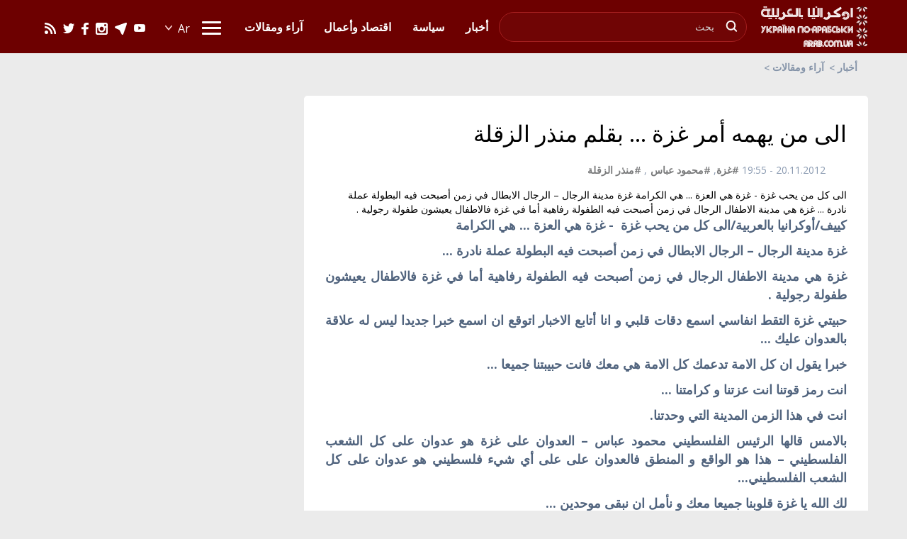

--- FILE ---
content_type: text/html; charset=utf-8
request_url: https://arab.com.ua/ara/news/ala-mn-ihmh-amr-ghza-bqlm-mnthr-alzqla-1688190079.html
body_size: 51789
content:
<!DOCTYPE html>
<html lang="ar" dir="rtl">
<head>
    <meta http-equiv="Content-Type" content="text/html; charset=utf-8" />
    <meta charset="utf-8">
    <meta http-equiv="X-UA-Compatible" content="IE=edge" />
    <meta name="viewport" content="width=device-width, initial-scale=1.0">
    <title>الى كل من يحب غزة  - غزة هي العزة ... هي الكرامة
غزة مدينة الرجال – الرجال الابطال في زمن أصبحت فيه البطولة عملة نادرة ...
غزة هي مدينة الاطفال الرجال في زمن أصبحت فيه الطفولة رفاهية أما في غزة فالاطفال يعيشون طفولة رجولية . | أوكرانيا بالعربية</title>    <meta name="keywords" content=", , " />
<meta name="news_keywords" content=", , " />
<meta property="og:url" content="https://arab.com.ua/ara/news/ala-mn-ihmh-amr-ghza-bqlm-mnthr-alzqla-1688190079.html" />
<meta property="og:type" content="article" />
<meta property="og:title" content="الى من يهمه أمر غزة ... بقلم منذر الزقلة" />
<meta property="og:image" content="https://arab.com.ua/static/images/logo4.png" />
<meta property="og:site_name" content="أوكرانيا بالعربية" />
<meta property="og:locale" content="ar" />
<meta property="twitter:card" content="summary" />
<meta property="twitter:site" content="أوكرانيا بالعربية" />
<meta property="twitter:title" content="الى من يهمه أمر غزة ... بقلم منذر الزقلة" />
<meta property="twitter:creator" content="أوكرانيا بالعربية" />
<meta property="twitter:image:src" content="https://arab.com.ua/static/images/logo4.png" />
<meta property="twitter:domain" content="https://arab.com.ua/ara/news/ala-mn-ihmh-amr-ghza-bqlm-mnthr-alzqla-1688190079.html" />    <meta name="robots" content="all" />
    <meta name="publisher" content="Украина по арабски //arab.com.ua" />
    <meta name="revisit-after" content="1 days" />
    <meta name="Author" content="arab.com.ua" />
    <!-- css -->
    <link rel="stylesheet" href="/static/css/normalize.css">
    <link rel="stylesheet" href="/static/css/bootstrap.min.css">
    <link rel="stylesheet" href="/static/css/owl.carousel.css">
    <link rel="stylesheet" href="/static/css/style-ara.css?v=6">
</head>
<body>

<!-- Google tag (gtag.js) -->
<script async src="https://www.googletagmanager.com/gtag/js?id=G-ZKXDQQYLMY"></script>
<script>
  window.dataLayer = window.dataLayer || [];
  function gtag(){dataLayer.push(arguments);}
  gtag('js', new Date());

  gtag('config', 'G-ZKXDQQYLMY');
</script>
<div id="fb-root"></div>
<script async defer crossorigin="anonymous" src="https://connect.facebook.net/ru_RU/sdk.js#xfbml=1&version=v3.3"></script>
<script type="text/javascript">
   document.body.oncopy = function(){alert ('جميع الحقوق محفوظة لدى وكالة "أوكرانيا بالعربية"، للحصول على نسخ من النصوص يرجى التواصل معنا: info@arab.com.ua. mob, viber, WhatsApp, telegram: +380963350606'); return false;} 
</script>
<!-- header -->
<div class="header-wrapper">
  <div class="container">
    <div class="row">
      <div class="header">
        <div class="logo"><a href="/ara"><img src="/static/images/logo5.png" alt=""></a></div>
        <div class="header-inner">
          <div id="buter">
           <span></span>
           <span></span>
           <span></span>
           <span></span>
          </div>
           <div class="mobile-container">
             <div class="mobile-container-inner">
               <!-- search -->
               <div class="search">
                 <form action="https://arab.com.ua/ara/search" method="get">
                   <input type="text" name="search_text" placeholder="بحث">
                   <button><img src="/static/images/search.jpg" alt="знайти"></button>
                 </form>
               </div>
               <!-- end search -->
               
               <nav class="submenu">
                 <ul class="menu-mobile-show">
                                      <li><a href="https://arab.com.ua/ara/ar-politics_ar"><span>سياسة</span></a></li>
                   <li><a href="https://arab.com.ua/ara/ar-economics_of_Ukraine_ar"><span>اقتصاد وأعمال</span></a></li>
                    <li><a href="https://arab.com.ua/ara/ar-articles_ar"><span>آراء ومقالات</span></a></li>
                                    </ul>
                 <ul>
                                       <li><a href="https://arab.com.ua/ara/ar-ukrainian_newspapers_ar"><span>صحف أوكرانية</span></a></li>
                    <li><a href="https://arab.com.ua/ara/ar-arabic_newspapers_ar"><span>صحف عربية</span></a></li>
                    <li><a href="https://arab.com.ua/ara/ar-world_newspapers_ar"><span>صحف عالمية</span></a></li>
                    <li><a href="https://arab.com.ua/ara/ar-diplomacy_ar"><span>دبلوماسية</span></a></li>
                    <li><a href="https://arab.com.ua/ara/ar-entertainment_ar"><span>منوعات</span></a></li>
                    <li><a href="https://arab.com.ua/ara/ar-interviews_ar"><span>لقاءات وشخصيات</span></a></li>
                    <li><a href="https://arab.com.ua/ara/ar-islam_in_ukraine_ar"><span>الإسلام في أوكرانيا</span></a></li>
                    <li><a href="https://arab.com.ua/ara/ar-sport_ar"><span>رياضة</span></a></li>
                    <li><a href="https://arab.com.ua/ara/ar-diaspora_ar"><span>جاليات</span></a></li>
                    <li><a href="https://arab.com.ua/ara/ar-video_ar"><span>فيديو</span></a></li>
                    
                    <li><a href="https://arab.com.ua/ara/ar-neighbors_of_Ukraine_ar"><span>أوكرانيا الجوار</span></a></li>
                    <li><a href="https://arab.com.ua/ara/ar-ukraine_in_history_on_this_day"><span>أوكرانيا في مثل هذا اليوم</span></a></li>
                    <li><a href="https://arab.com.ua/ara/ar-advertising_ar"><span>إعلانات و خدمات</span></a></li>
                    <li><a href="https://arab.com.ua/ara/ar-condolences_ar"><span>تعازي و أتراح</span></a></li>
                    <li><a href="https://arab.com.ua/ara/ar-congratulations_ar"><span>تهاني و أفراح</span></a></li>
                    <li><a href="https://arab.com.ua/ara/ar-palestyna_v_ukraine_ar"><span>صوت فلسطين في أوكرانيا</span></a></li>
                    <li><a href="https://arab.com.ua/ara/ar-news_of_the_world_ar"><span>يحدث في العالم</span></a></li>
                                    </ul>
               </nav>
               <nav class="menu">
                 <ul class="menu-mobile-hide">
                                      <li><a href="https://arab.com.ua/ara/news"><span>أخبار</span></a></li>
                   <li><a href="https://arab.com.ua/ara/ar-politics_ar"><span>سياسة</span></a></li>
                   <li><a href="https://arab.com.ua/ara/ar-economics_of_Ukraine_ar"><span>اقتصاد وأعمال</span></a></li>
                   <li><a href="https://arab.com.ua/ara/ar-articles_ar"><span>آراء ومقالات</span></a></li>
                                    </ul>
               </nav>
           </div>
          </div>
          <div class="header-social">
            <a href="https://youtube.com/c/ukrinarabic" target="_blank"><img src="/static/images/youtube-icon3.png" alt=""></a>
            <a href="https://telegram.me/ukrinarabic/" target="_blank"><img src="/static/images/telegram-icon2.png" alt=""></a>
            <a href="https://www.instagram.com/ukrinarabic/" target="_blank"><img src="/static/images/instagram-icon.png" alt=""></a>
            <a href="https://www.facebook.com/ukrinarabic/" target="_blank"><img src="/static/images/facebook-icon.png" alt=""></a>
            <a href="https://twitter.com/ukrinarabic/" target="_blank"><img src="/static/images/twitter-icon.png" alt=""></a>
            <a href="/static/rss/all.ara.rss.xml" target="_blank"><img src="/static/images/rss-icon.png" alt=""></a>
          </div>
          <!-- language -->
          <div class="lang">
            <div class="lang-chooser">
               <label for="lang"><input type="submit" class="lang-input" id="lang" value="Ar" readonly></label>
               <ul class="lang-list" id="lang-list" style="display: none;">
                  <li><a href="/eng">En</a></li>
                  <li><a href="/rus">Ru</a></li>
                  <li><a href="/ara">Ar</a></li>
                  <li><a href="/ukr">Ua</a></li>
               </ul>
             </div>
          </div>
          <!--end language -->
        </div>
      </div>
    </div>
  </div>
</div>
<!--end header -->

<!-- BREADCRUMBS -->
<div class="container">
  <div class="row">
    <div class="breadcrumbs">
      <a href="https://arab.com.ua/ara">أخبار</a>
      <a href="https://arab.com.ua/ara/ar-articles_ar">آراء ومقالات</a>
    </div>
  </div>
</div>

<!-- hotest news -->
<!-- div class="container">
  <div class="row">
    <div class="hotest-wrapper hotest-page">
      <span class="category-label">Hotest</span>
      <a href="#">In Syria will be set a ceasefire at midnight on Thursday</a>
    </div>
  </div>
</div -->

<div class="rek-long">
  <div class="rek-inner">
    <!-- Revive Adserver Метка JavaScript - Generated with Revive Adserver v5.0.5 -->
<script type='text/javascript'><!--//<![CDATA[
   var m3_u = (location.protocol=='https:'?'https://ox.arab.com.ua/www/delivery/ajs.php':'https://ox.arab.com.ua/www/delivery/ajs.php');
   var m3_r = Math.floor(Math.random()*99999999999);
   if (!document.MAX_used) document.MAX_used = ',';
   document.write ("<scr"+"ipt type='text/javascript' src='"+m3_u);
   document.write ("?zoneid=8");
   document.write ('&amp;cb=' + m3_r);
   if (document.MAX_used != ',') document.write ("&amp;exclude=" + document.MAX_used);
   document.write (document.charset ? '&amp;charset='+document.charset : (document.characterSet ? '&amp;charset='+document.characterSet : ''));
   document.write ("&amp;loc=" + escape(window.location));
   if (document.referrer) document.write ("&amp;referer=" + escape(document.referrer));
   if (document.context) document.write ("&context=" + escape(document.context));
   if (document.mmm_fo) document.write ("&amp;mmm_fo=1");
   document.write ("'><\/scr"+"ipt>");
//]]>--></script><noscript><a href='https://ox.arab.com.ua/www/delivery/ck.php?n=a99eebe5&amp;cb=INSERT_RANDOM_NUMBER_HERE' target='_blank'><img src='https://ox.arab.com.ua/www/delivery/avw.php?zoneid=8&amp;cb=INSERT_RANDOM_NUMBER_HERE&amp;n=a99eebe5' border='0' alt='' /></a></noscript>
  </div>
</div>

<!-- all news blocks -->
<div class="simple-news-outer">
  <div class="container">
    <div class="row">
      <div class="simple-news-wrapper">
        <div class="simple-news-left">
          <script type="application/ld+json">
{
    "@context": "http://schema.org",
    "@type": "NewsArticle",
    "mainEntityOfPage": {
        "@type": "WebPage",
        "@id": "https://arab.com.ua/ara/news/ala-mn-ihmh-amr-ghza-bqlm-mnthr-alzqla-1688190079.html"
    },
    "headline": "الى من يهمه أمر غزة ... بقلم منذر الزقلة",
        "datePublished": "2012-11-20 19:55:00",
    "publisher": {
        "@type": "Organization",
        "name": "أوكرانيا بالعربية",
        "logo": {
            "@type": "ImageObject",
            "url": "https://arab.com.ua/static/images/logo2.png",
            "width": 151,
            "height": 60
        }
    },
    "description": "الى كل من يحب غزة  - غزة هي العزة ... هي الكرامة
غزة مدينة الرجال – الرجال الابطال في زمن أصبحت فيه البطولة عملة نادرة ...
غزة هي مدينة الاطفال الرجال في زمن أصبحت فيه الطفولة رفاهية أما في غزة فالاطفال يعيشون طفولة رجولية .",
    "articleBody": "كييف/أوكرانيا بالعربية/الى كل من يحب غزة&amp;nbsp; - غزة هي العزة ... هي الكرامة
غزة مدينة الرجال – الرجال الابطال في زمن أصبحت فيه البطولة عملة نادرة ...
غزة هي مدينة الاطفال الرجال في زمن أصبحت فيه الطفولة رفاهية أما في غزة فالاطفال يعيشون طفولة رجولية .
حبيتي غزة التقط انفاسي اسمع دقات قلبي و انا أتابع الاخبار اتوقع ان اسمع خبرا جديدا ليس له علاقة بالعدوان عليك ...
خبرا يقول ان كل الامة تدعمك كل الامة هي معك فانت حبيبتنا جميعا ...
انت رمز قوتنا انت عزتنا و كرامتنا ...
انت في هذا الزمن المدينة التي وحدتنا.
بالامس قالها الرئيس الفلسطيني محمود عباس – العدوان على غزة هو عدوان على كل الشعب الفلسطيني – هذا هو الواقع و المنطق فالعدوان على على أي شيء فلسطيني هو عدوان على كل الشعب الفلسطيني...
لك الله يا غزة قلوبنا جميعا معك و نأمل ان نبقى موحدين ... 
موحدين بسببك و ليس في حالة العدوان فقط ...
صمودك فخار لنا و رجالك أبطالنا و نسائك خنساواتنا و دائي عندك من الدرر النفيسة كما كان محمد الدرة ...
نرفع رؤوسنا ... &amp;nbsp;
عالية بأن غزة من فلسطين

المصدر : أوكرانيا بالعربية
﻿ترحب &quot;أوكرانيا بالعربية&quot; بالنقاش الحيوي والنقد البناء، وكي لا نضطر في موقع أوكرانيا بالعربية إلى مراجعة التعليقات قبل نشرها. ننصحك بمراجعة&amp;nbsp;إرشادات الاستخدام&amp;nbsp;للتعرف عليها جيداً. وللعلم فان جميع مشاركاتك يمكن استخدامها، مع اسمك وصورتك، استنادا إلى&amp;nbsp;سياسة الخصوصية&amp;nbsp;بما يتوافق مع&amp;nbsp;شروط استخدام الموقع.الآراء الواردة أدناه لا تعبر عن رأي أوكرانيا بالعربية، بل تعبر عن وجهات نظر أصحابها فقط."
}
</script>

          <div class="simple-news-left-inner main-content">
            <h1 class="single-title">الى من يهمه أمر غزة ... بقلم منذر الزقلة</h1>
                        <div class="rek-long">
  <div class="rek-inner">
<!-- Revive Adserver Метка JavaScript - Generated with Revive Adserver v5.2.0 -->
<script type='text/javascript'><!--//<![CDATA[
   var m3_u = (location.protocol=='https:'?'https://ox.arab.com.ua/www/delivery/ajs.php':'http://ox.arab.com.ua/www/delivery/ajs.php');
   var m3_r = Math.floor(Math.random()*99999999999);
   if (!document.MAX_used) document.MAX_used = ',';
   document.write ("<scr"+"ipt type='text/javascript' src='"+m3_u);
   document.write ("?zoneid=13");
   document.write ('&amp;cb=' + m3_r);
   if (document.MAX_used != ',') document.write ("&amp;exclude=" + document.MAX_used);
   document.write (document.charset ? '&amp;charset='+document.charset : (document.characterSet ? '&amp;charset='+document.characterSet : ''));
   document.write ("&amp;loc=" + escape(window.location));
   if (document.referrer) document.write ("&amp;referer=" + escape(document.referrer));
   if (document.context) document.write ("&context=" + escape(document.context));
   document.write ("'><\/scr"+"ipt>");
//]]>--></script><noscript><a href='http://ox.arab.com.ua/www/delivery/ck.php?n=adaf769f&amp;cb=INSERT_RANDOM_NUMBER_HERE' target='_blank'><img src='http://ox.arab.com.ua/www/delivery/avw.php?zoneid=13&amp;cb=INSERT_RANDOM_NUMBER_HERE&amp;n=adaf769f' border='0' alt='' /></a></noscript>

  </div>
</div>            <div class="single-date"><span class="single-date-text">20.11.2012 - 19:55</span> 
                          <span class="single-tags">
                                                                                                                                    <a href="https://arab.com.ua/ara/tag/ghza-27052022">#غزة</a>, <a href="https://arab.com.ua/ara/tag/mhmod-abas-27052022">#محمود عباس</a>, <a href="https://arab.com.ua/ara/tag/mnthr-alzqla-01072023">#منذر الزقلة</a>              </span>
                        </div>
                        الى كل من يحب غزة  - غزة هي العزة ... هي الكرامة
غزة مدينة الرجال – الرجال الابطال في زمن أصبحت فيه البطولة عملة نادرة ...
غزة هي مدينة الاطفال الرجال في زمن أصبحت فيه الطفولة رفاهية أما في غزة فالاطفال يعيشون طفولة رجولية .            <p align="right"><font size="4"><b>كييف/أوكرانيا بالعربية/الى كل من يحب غزة&nbsp; - غزة هي العزة ... هي الكرامة</b></font></p>
<p align="right"><font size="4"><b>غزة مدينة الرجال – الرجال الابطال في زمن أصبحت فيه البطولة عملة نادرة ...</b></font></p>
<p align="right"><font size="4"><b>غزة هي مدينة الاطفال الرجال في زمن أصبحت فيه الطفولة رفاهية أما في غزة فالاطفال يعيشون طفولة رجولية .</b></font></p>
<p align="right"><font size="4"><b>حبيتي غزة التقط انفاسي اسمع دقات قلبي و انا أتابع الاخبار اتوقع ان اسمع خبرا جديدا ليس له علاقة بالعدوان عليك ...</b></font></p>
<p align="right"><font size="4"><b>خبرا يقول ان كل الامة تدعمك كل الامة هي معك فانت حبيبتنا جميعا ...</b></font></p>
<p align="right"><font size="4"><b>انت رمز قوتنا انت عزتنا و كرامتنا ...</b></font></p>
<p align="right"><font size="4"><b>انت في هذا الزمن المدينة التي وحدتنا.</b></font></p>
<p align="right"><font size="4"><b>بالامس قالها الرئيس الفلسطيني محمود عباس – العدوان على غزة هو عدوان على كل الشعب الفلسطيني – هذا هو الواقع و المنطق فالعدوان على على أي شيء فلسطيني هو عدوان على كل الشعب الفلسطيني...</b></font></p>
<p align="right"><font size="4"><b>لك الله يا غزة قلوبنا جميعا معك و نأمل ان نبقى موحدين ... </b></font></p>
<p align="right"><font size="4"><b>موحدين بسببك و ليس في حالة العدوان فقط ...</b></font></p>
<p align="right"><font size="4"><b>صمودك فخار لنا و رجالك أبطالنا و نسائك خنساواتنا و دائي عندك من الدرر النفيسة كما كان محمد الدرة ...</b></font></p>
<p align="right"><font size="4"><b>نرفع رؤوسنا ... &nbsp;</b></font></p>
<p align="right"><font size="4"><b>عالية بأن غزة من فلسطين</b></font></p>
<p align="right"><font size="4"><b><br></b></font></p>
<p align="right" style="text-align: left;"><b><font size="2">المصدر : أوكرانيا بالعربية</font></b></p>
<p align="right" style="text-align: left;"><b><font size="2"><br></font></b></p><p align="right"></p><p style="text-align: start;"><span style="font-family: 'lucida grande', tahoma, verdana, arial, sans-serif; font-size: 11px; line-height: 11px; text-align: right;"><b>﻿</b></span></p><p style="text-align: start;"></p><div class="cnn_divline cnn_divln3pxblck" style="text-align: start; padding: 0px; margin: 0px; border: 0px; font-size: 11px; font-family: 'lucida grande', tahoma, verdana, arial, sans-serif; vertical-align: baseline; height: 3px; background-color: rgb(0, 0, 0); overflow: hidden; line-height: 11px;"><p style="text-align: start;"></p><p style="text-align: start;"></p><div style="text-align: start; padding: 10px 0px; margin: 0px; border: 0px; font-size: 11px; font-family: 'lucida grande', tahoma, verdana, arial, sans-serif; vertical-align: baseline; line-height: 11px;"><p style="padding: 0px 10px 19px 24px; border: 0px; font-size: 12px; font-family: Tahoma; vertical-align: baseline; line-height: 18px;"><b>ترحب "أوكرانيا بالعربية" بالنقاش الحيوي والنقد البناء، وكي لا نضطر في موقع أوكرانيا بالعربية إلى مراجعة التعليقات قبل نشرها. ننصحك بمراجعة&nbsp;<font face="inherit"><span style="font-style: inherit; font-size: 12px;">إرشادات الاستخدام</span></font>&nbsp;للتعرف عليها جيداً. وللعلم فان جميع مشاركاتك يمكن استخدامها، مع اسمك وصورتك، استنادا إلى&nbsp;<font face="inherit"><span style="font-style: inherit; font-size: 12px;">سياسة الخصوصية</span></font>&nbsp;بما يتوافق مع&nbsp;<font face="inherit"><span style="font-style: inherit; font-size: 12px;">شروط استخدام الموقع</span></font>.</b></p><p style="padding: 0px 10px 19px 24px; border: 0px; font-size: 11px; font-family: Tahoma; vertical-align: baseline; line-height: 18px;"><b>الآراء الواردة أدناه لا تعبر عن رأي أوكرانيا بالعربية، بل تعبر عن وجهات نظر أصحابها فقط.</b></p><p></p>                        <div class="rek-long">
  <div class="rek-inner">
<!-- Revive Adserver Метка JavaScript - Generated with Revive Adserver v5.2.0 -->
<script type='text/javascript'><!--//<![CDATA[
   var m3_u = (location.protocol=='https:'?'https://ox.arab.com.ua/www/delivery/ajs.php':'http://ox.arab.com.ua/www/delivery/ajs.php');
   var m3_r = Math.floor(Math.random()*99999999999);
   if (!document.MAX_used) document.MAX_used = ',';
   document.write ("<scr"+"ipt type='text/javascript' src='"+m3_u);
   document.write ("?zoneid=12");
   document.write ('&amp;cb=' + m3_r);
   if (document.MAX_used != ',') document.write ("&amp;exclude=" + document.MAX_used);
   document.write (document.charset ? '&amp;charset='+document.charset : (document.characterSet ? '&amp;charset='+document.characterSet : ''));
   document.write ("&amp;loc=" + escape(window.location));
   if (document.referrer) document.write ("&amp;referer=" + escape(document.referrer));
   if (document.context) document.write ("&context=" + escape(document.context));
   document.write ("'><\/scr"+"ipt>");
//]]>--></script><noscript><a href='http://ox.arab.com.ua/www/delivery/ck.php?n=a6c47455&amp;cb=INSERT_RANDOM_NUMBER_HERE' target='_blank'><img src='http://ox.arab.com.ua/www/delivery/avw.php?zoneid=12&amp;cb=INSERT_RANDOM_NUMBER_HERE&amp;n=a6c47455' border='0' alt='' /></a></noscript>
  </div>
</div>                        <div class="single-tags">
                                                                                                                        <a href="https://arab.com.ua/ara/tag/ghza-27052022">#غزة</a>, <a href="https://arab.com.ua/ara/tag/mhmod-abas-27052022">#محمود عباس</a>, <a href="https://arab.com.ua/ara/tag/mnthr-alzqla-01072023">#منذر الزقلة</a>            </div>
                        
            <div class="single-social">
              <div class="single-social__title">مشاركة هذا المنشور:</div>
              <div class="single-social__inner">
                <a href="https://twitter.com/share?ref_src=twsrc%5Etfw" class="twitter-share-button" data-size="large" data-show-count="false">Tweet</a><script async src="https://platform.twitter.com/widgets.js" charset="utf-8"></script>
                <!-- a href="https://twitter.com/share?ref_src=twsrc%5Etfw" class="single-twitter"><img src="/static/images/twitter-icon.png" alt=""> <span>TWEET</span></a><script async src="https://platform.twitter.com/widgets.js" charset="utf-8"></script -->
                <a href="https://www.facebook.com/sharer/sharer.php?u=https%3A%2F%2Farab.com.ua%2Fara%2Fnews%2Fala-mn-ihmh-amr-ghza-bqlm-mnthr-alzqla-1688190079.html&amp;src=sdkpreparse" class="single-facebook"><span>SHARE</span> <img src="/static/images/facebook-icon.png" alt=""></a>
                <a href="https://telegram.me/share/url?url=https%3A%2F%2Farab.com.ua%2Fara%2Fnews%2Fala-mn-ihmh-amr-ghza-bqlm-mnthr-alzqla-1688190079.html" class="single-telegram"><span>TELEGRAM</span> <img src="/static/images/telegram-icon2.png" alt=""></a>
              </div>
            </div>
          </div>

          
<div id="arab_hist" style="display:none">.</div>
<script type="text/javascript">
    var el = document.getElementById('arab_hist');
    if (el) {
        var dateNM = new Date();var t = Math.floor(dateNM.getTime()/(1000*600));
        var HITSces=document.createElement('script');HITSces.type = 'text/javascript';HITSces.charset = 'UTF-8';
        HITSces.src='https://arab.com.ua/hits/1358913.js?t='+Math.random();
        el.parentNode.appendChild(HITSces);
    }
</script><div class="rek-long">
  <div class="rek-inner">
<!-- Revive Adserver Метка JavaScript - Generated with Revive Adserver v5.2.0 -->
<script type='text/javascript'><!--//<![CDATA[
   var m3_u = (location.protocol=='https:'?'https://ox.arab.com.ua/www/delivery/ajs.php':'http://ox.arab.com.ua/www/delivery/ajs.php');
   var m3_r = Math.floor(Math.random()*99999999999);
   if (!document.MAX_used) document.MAX_used = ',';
   document.write ("<scr"+"ipt type='text/javascript' src='"+m3_u);
   document.write ("?zoneid=11");
   document.write ('&amp;cb=' + m3_r);
   if (document.MAX_used != ',') document.write ("&amp;exclude=" + document.MAX_used);
   document.write (document.charset ? '&amp;charset='+document.charset : (document.characterSet ? '&amp;charset='+document.characterSet : ''));
   document.write ("&amp;loc=" + escape(window.location));
   if (document.referrer) document.write ("&amp;referer=" + escape(document.referrer));
   if (document.context) document.write ("&context=" + escape(document.context));
   document.write ("'><\/scr"+"ipt>");
//]]>--></script><noscript><a href='http://ox.arab.com.ua/www/delivery/ck.php?n=a7d93412&amp;cb=INSERT_RANDOM_NUMBER_HERE' target='_blank'><img src='http://ox.arab.com.ua/www/delivery/avw.php?zoneid=11&amp;cb=INSERT_RANDOM_NUMBER_HERE&amp;n=a7d93412' border='0' alt='' /></a></noscript>
  </div>
</div>  <div class="simple-news-left-inner main-content">
    <div class="news-title">الأخبار الرئيسية</div>
            <a href="https://arab.com.ua/ara/news/hjom-rosi-mshtrk-ala-krifi-rih-isib-11-shkhsa-1769097542.html" class="simple-news__block">
      <div class="simple-news__img">
        <div class="simple-news__img-bg" style="background-image: url('https://arab.com.ua/static/img/1/0/101_1_1200x692_154x154.jpg');"></div>
        <div class="simple-news__img-desc ">سياسة</div>
      </div>
      <div class="simple-news__info">
        <div class="simple-news__title">هجوم روسي مشترك على كريفي ريه يصيب 11 شخصاً بينهم ثلاثة أطفال ويقطع الكهرباء عن 10 آلاف مشترك</div>
        <div class="simple-news__desc">هجوم بالصواريخ والطائرات المسيرة يستمر 10 ساعات ويُلحق أضراراً جسيمة بالمناطق السكنية والبنية التحتية ويؤدي لانخفاض ضغط المياه</div>
        <div class="simple-news__social">
          <div class="simple-news__time"><span>22.01.2026</span></div>
        </div>
      </div>
    </a>
            <a href="https://arab.com.ua/ara/news/taira-msira-rosia-tdmr-mbna-16-tabqa-fi-dnibro-1769096591.html" class="simple-news__block">
      <div class="simple-news__img">
        <div class="simple-news__img-bg" style="background-image: url('https://arab.com.ua/static/img/0/4/04_11_1200x692_1_154x154.jpg');"></div>
        <div class="simple-news__img-desc ">سياسة</div>
      </div>
      <div class="simple-news__info">
        <div class="simple-news__title">طائرة مسيرة روسية تدمر مبنى 16 طابقاً في دنيبرو وتتسبب بإصابة 14 شخصاً بينهم مراهقة ومسنون</div>
        <div class="simple-news__desc">فرق الإنقاذ تنقذ 16 شخصاً من الطوابق العليا وتواصل إزالة الآثار وسط تحذيرات من استهداف روسي جديد لقطاع الطاقة الأوكراني</div>
        <div class="simple-news__social">
          <div class="simple-news__time"><span>22.01.2026</span></div>
        </div>
      </div>
    </a>
            <a href="https://arab.com.ua/ara/news/zilinski-fi-dafos-botin-la-izal-tliqa-oihaol-1769096400.html" class="simple-news__block">
      <div class="simple-news__img">
        <div class="simple-news__img-bg" style="background-image: url('https://arab.com.ua/static/img/u/k/ukraine_president_volodymyr_zenesky_speaks_at_press_conference_march_15_2025_2_154x154.jpg');"></div>
        <div class="simple-news__img-desc ">سياسة</div>
      </div>
      <div class="simple-news__info">
        <div class="simple-news__title">زيلينسكي في دافوس: بوتين لا يزال طليقاً ويحاول استعادة أصوله بينما يمثل مادورو أمام القضاء الأمريكي</div>
        <div class="simple-news__desc">الرئيس الأوكراني يشير إلى تباين المعايير الدولية ويدعو لتفعيل المحكمة الخاصة لمحاكمة العدوان الروسي</div>
        <div class="simple-news__social">
          <div class="simple-news__time"><span>22.01.2026</span></div>
        </div>
      </div>
    </a>
          </div>
  <div class="simple-news-left-inner main-content">
    <div class="news-title">أخبار أخرى في هذا الباب</div>
                          <a href="https://arab.com.ua/ara/news/thalf-alraghbin-iad-khmsa-qrarat-riisia-laokrania-1767716777.html" class="simple-news__block">
        <div class="simple-news__img">
          <div class="simple-news__img-bg" style="background-image: url('https://arab.com.ua/static/img/p/a/par_15_154x154.jpg');"></div>
          <div class="simple-news__img-desc ">آراء ومقالات</div>
        </div>
        <div class="simple-news__info">
          <div class="simple-news__title">تحالف الراغبين يُعدّ خمسة قرارات رئيسية لأوكرانيا في باريس</div>
          <div class="simple-news__desc">باريس تجمع المستعدين لفعل أكثر من مجرد التعاطف مع أوكرانيا</div>
          <div class="simple-news__social">
            <div class="simple-news__time"><span>06.01.2026</span></div>
          </div>
        </div>
      </a>
                            <a href="https://arab.com.ua/ara/news/d-mhmd-frj-allh-aokrania-lqnt-rosia-drsa-1766387682.html" class="simple-news__block">
        <div class="simple-news__img">
          <div class="simple-news__img-bg" style="background-image: url('https://arab.com.ua/static/img/f/a/far_14_154x154.jpg');"></div>
          <div class="simple-news__img-desc ">آراء ومقالات</div>
        </div>
        <div class="simple-news__info">
          <div class="simple-news__title">د. محمد فرج الله: أوكرانيا لقنت روسيا درسًا تاريخيًا</div>
          <div class="simple-news__desc">د. محمد فرج الله: روسيا الفاشية التي كانت تريد أن تصبح قوة عظمى ها هي اليوم تحتمي بشواطئ جورجيا وتركيا</div>
          <div class="simple-news__social">
            <div class="simple-news__time"><span>22.12.2025</span></div>
          </div>
        </div>
      </a>
                            <a href="https://arab.com.ua/ara/news/aokrania-adhoa-balathad-alaorobi-aam-2027-1765533854.html" class="simple-news__block">
        <div class="simple-news__img">
          <div class="simple-news__img-bg" style="background-image: url('https://arab.com.ua/static/img/u/k/ukrmoh_154x154.jpg');"></div>
          <div class="simple-news__img-desc ">آراء ومقالات</div>
        </div>
        <div class="simple-news__info">
          <div class="simple-news__title">أوكرانيا عضوا بالاتحاد الأوروبي عام 2027</div>
          <div class="simple-news__desc">د. فرج الله: الاتحاد الأوروبي أصبح اليوم مهتما جدًا ومعنيًا جدًا بضم أوكرانيا لصفوفه أكثر من أي وقت مضى</div>
          <div class="simple-news__social">
            <div class="simple-news__time"><span>12.12.2025</span></div>
          </div>
        </div>
      </a>
                        </div>
    <div class="simple-news-left-inner">
    <div class="news-title">اختيار القراء</div>
                <a href="https://arab.com.ua/ara/news/hjom-rosi-mshtrk-ala-krifi-rih-isib-11-shkhsa-1769097542.html" class="simple-news__block">
        <div class="simple-news__img">
          <div class="simple-news__img-bg" style="background-image: url('https://arab.com.ua/static/img/1/0/101_1_1200x692_154x154.jpg');"></div>
          <div class="simple-news__img-desc purple">سياسة</div>
        </div>
        <div class="simple-news__info">
          <div class="simple-news__title">هجوم روسي مشترك على كريفي ريه يصيب 11 شخصاً بينهم ثلاثة أطفال ويقطع الكهرباء عن 10 آلاف مشترك</div>
          <div class="simple-news__desc">هجوم بالصواريخ والطائرات المسيرة يستمر 10 ساعات ويُلحق أضراراً جسيمة بالمناطق السكنية والبنية التحتية ويؤدي لانخفاض ضغط المياه</div>
          <div class="simple-news__social">
            <div class="simple-news__time"><span>22.01.2026</span></div>
          </div>
        </div>
      </a>
                      <a href="https://arab.com.ua/ara/news/roth-fi-dafos-rosia-hi-alkhsm-alriisi-llnato-1769095932.html" class="simple-news__block">
        <div class="simple-news__img">
          <div class="simple-news__img-bg" style="background-image: url('https://arab.com.ua/static/img/_/_/____3077_154x154.jpg');"></div>
          <div class="simple-news__img-desc purple">سياسة</div>
        </div>
        <div class="simple-news__info">
          <div class="simple-news__title">روته في دافوس: روسيا هي الخصم الرئيسي للناتو وأوكرانيا تحتاج دعمًا عسكريًا عاجلاً</div>
          <div class="simple-news__desc">الأمين العام للحلف يشيد بدور ترامب في بدء المفاوضات مع بوتين ويحذّر من تهديد الصين في إفطار أوكراني خلال المنتدى</div>
          <div class="simple-news__social">
            <div class="simple-news__time"><span>22.01.2026</span></div>
          </div>
        </div>
      </a>
                      <a href="https://arab.com.ua/ara/news/taira-msira-rosia-tdmr-mbna-16-tabqa-fi-dnibro-1769096591.html" class="simple-news__block">
        <div class="simple-news__img">
          <div class="simple-news__img-bg" style="background-image: url('https://arab.com.ua/static/img/0/4/04_11_1200x692_1_154x154.jpg');"></div>
          <div class="simple-news__img-desc purple">سياسة</div>
        </div>
        <div class="simple-news__info">
          <div class="simple-news__title">طائرة مسيرة روسية تدمر مبنى 16 طابقاً في دنيبرو وتتسبب بإصابة 14 شخصاً بينهم مراهقة ومسنون</div>
          <div class="simple-news__desc">فرق الإنقاذ تنقذ 16 شخصاً من الطوابق العليا وتواصل إزالة الآثار وسط تحذيرات من استهداف روسي جديد لقطاع الطاقة الأوكراني</div>
          <div class="simple-news__social">
            <div class="simple-news__time"><span>22.01.2026</span></div>
          </div>
        </div>
      </a>
                      <a href="https://arab.com.ua/ara/news/zilinski-fi-dafos-botin-la-izal-tliqa-oihaol-1769096400.html" class="simple-news__block">
        <div class="simple-news__img">
          <div class="simple-news__img-bg" style="background-image: url('https://arab.com.ua/static/img/u/k/ukraine_president_volodymyr_zenesky_speaks_at_press_conference_march_15_2025_2_154x154.jpg');"></div>
          <div class="simple-news__img-desc purple">سياسة</div>
        </div>
        <div class="simple-news__info">
          <div class="simple-news__title">زيلينسكي في دافوس: بوتين لا يزال طليقاً ويحاول استعادة أصوله بينما يمثل مادورو أمام القضاء الأمريكي</div>
          <div class="simple-news__desc">الرئيس الأوكراني يشير إلى تباين المعايير الدولية ويدعو لتفعيل المحكمة الخاصة لمحاكمة العدوان الروسي</div>
          <div class="simple-news__social">
            <div class="simple-news__time"><span>22.01.2026</span></div>
          </div>
        </div>
      </a>
            </div>
          

        </div>
        <div class="simple-news-right">
          <div class="popular-news-wrapper">
  <div class="news-title">الأخبار الرئيسية</div>
      <a href="https://arab.com.ua/ara/news/hjom-rosi-mshtrk-ala-krifi-rih-isib-11-shkhsa-1769097542.html" class="popular-news__block">
    <div class="popular-news__img" style="background-image: url('https://arab.com.ua/static/img/1/0/101_1_1200x692_70x70.jpg');"></div>
    <div class="popular-news__info">
      <div class="popular-news__title">هجوم روسي مشترك على كريفي ريه يصيب 11 شخصاً بينهم ثلاثة أطفال ويقطع الكهرباء عن 10 آلاف مشترك</div>
    </div>
  </a>
      <a href="https://arab.com.ua/ara/news/taira-msira-rosia-tdmr-mbna-16-tabqa-fi-dnibro-1769096591.html" class="popular-news__block">
    <div class="popular-news__img" style="background-image: url('https://arab.com.ua/static/img/0/4/04_11_1200x692_1_70x70.jpg');"></div>
    <div class="popular-news__info">
      <div class="popular-news__title">طائرة مسيرة روسية تدمر مبنى 16 طابقاً في دنيبرو وتتسبب بإصابة 14 شخصاً بينهم مراهقة ومسنون</div>
    </div>
  </a>
      <a href="https://arab.com.ua/ara/news/zilinski-fi-dafos-botin-la-izal-tliqa-oihaol-1769096400.html" class="popular-news__block">
    <div class="popular-news__img" style="background-image: url('https://arab.com.ua/static/img/u/k/ukraine_president_volodymyr_zenesky_speaks_at_press_conference_march_15_2025_2_70x70.jpg');"></div>
    <div class="popular-news__info">
      <div class="popular-news__title">زيلينسكي في دافوس: بوتين لا يزال طليقاً ويحاول استعادة أصوله بينما يمثل مادورو أمام القضاء الأمريكي</div>
    </div>
  </a>
      <a href="https://arab.com.ua/ara/news" class="show-more">قراءة كل الأخبار</a>
</div>
<div class="popular-rek-page simple-cntr">
<!-- Revive Adserver Метка JavaScript - Generated with Revive Adserver v5.0.5 -->
<script type='text/javascript'><!--//<![CDATA[
   var m3_u = (location.protocol=='https:'?'https://ox.arab.com.ua/www/delivery/ajs.php':'https://ox.arab.com.ua/www/delivery/ajs.php');
   var m3_r = Math.floor(Math.random()*99999999999);
   if (!document.MAX_used) document.MAX_used = ',';
   document.write ("<scr"+"ipt type='text/javascript' src='"+m3_u);
   document.write ("?zoneid=6&lang=ara");
   document.write ('&amp;cb=' + m3_r);
   if (document.MAX_used != ',') document.write ("&amp;exclude=" + document.MAX_used);
   document.write (document.charset ? '&amp;charset='+document.charset : (document.characterSet ? '&amp;charset='+document.characterSet : ''));
   document.write ("&amp;loc=" + escape(window.location));
   if (document.referrer) document.write ("&amp;referer=" + escape(document.referrer));
   if (document.context) document.write ("&context=" + escape(document.context));
   if (document.mmm_fo) document.write ("&amp;mmm_fo=1");
   document.write ("'><\/scr"+"ipt>");
//]]>--></script><noscript><a href='https://ox.arab.com.ua/www/delivery/ck.php?n=a71bc495&amp;cb=INSERT_RANDOM_NUMBER_HERE' target='_blank'><img src='https://ox.arab.com.ua/www/delivery/avw.php?zoneid=6&amp;cb=INSERT_RANDOM_NUMBER_HERE&amp;n=a71bc495' border='0' alt='' /></a></noscript>
</div><div id="datepicker" class="simple-cntr"></div>
<div class="popular-rek popular-rek-page">
<!-- Revive Adserver Метка JavaScript - Generated with Revive Adserver v5.0.5 -->
<script type='text/javascript'><!--//<![CDATA[
   var m3_u = (location.protocol=='https:'?'https://ox.arab.com.ua/www/delivery/ajs.php':'https://ox.arab.com.ua/www/delivery/ajs.php');
   var m3_r = Math.floor(Math.random()*99999999999);
   if (!document.MAX_used) document.MAX_used = ',';
   document.write ("<scr"+"ipt type='text/javascript' src='"+m3_u);
   document.write ("?zoneid=10");
   document.write ('&amp;cb=' + m3_r);
   if (document.MAX_used != ',') document.write ("&amp;exclude=" + document.MAX_used);
   document.write (document.charset ? '&amp;charset='+document.charset : (document.characterSet ? '&amp;charset='+document.characterSet : ''));
   document.write ("&amp;loc=" + escape(window.location));
   if (document.referrer) document.write ("&amp;referer=" + escape(document.referrer));
   if (document.context) document.write ("&context=" + escape(document.context));
   if (document.mmm_fo) document.write ("&amp;mmm_fo=1");
   document.write ("'><\/scr"+"ipt>");
//]]>--></script><noscript><a href='https://ox.arab.com.ua/www/delivery/ck.php?n=a5a0411e&amp;cb=INSERT_RANDOM_NUMBER_HERE' target='_blank'><img src='https://ox.arab.com.ua/www/delivery/avw.php?zoneid=10&amp;cb=INSERT_RANDOM_NUMBER_HERE&amp;n=a5a0411e' border='0' alt='' /></a></noscript>
</div><div class="archive-wrapper">
  <div class="news-title">تابعونا عبر فيسبوك</div>
          <div class="simple-cntr"><div class="fb-page" data-href="https://www.facebook.com/ukrinarabic/" data-tabs="timeline" data-width="300" data-height="600" data-small-header="false" data-adapt-container-width="true" data-hide-cover="false" data-show-facepile="true"><blockquote cite="https://www.facebook.com/ukrinarabic/" class="fb-xfbml-parse-ignore"><a href="https://www.facebook.com/ukrinarabic/">أوكرانيا بالعربية</a></blockquote></div></div>
    </div><div class="archive-wrapper">
  <div class="news-title">تابعونا عبر تويتر</div>
          <div class="simple-cntr"><a class="twitter-timeline" data-width="300" data-height="500" href="https://twitter.com/ukrinarabic?ref_src=twsrc%5Etfw">Tweets by ukraineinarabi</a> <script async src="https://platform.twitter.com/widgets.js" charset="utf-8"></script></div>
     
</div>        </div>
      </div>
    </div>
  </div>
</div>





<div class="rek-long">
  <div class="rek-inner">
    <!-- Revive Adserver Метка JavaScript - Generated with Revive Adserver v5.0.5 -->
<script type='text/javascript'><!--//<![CDATA[
   var m3_u = (location.protocol=='https:'?'https://ox.arab.com.ua/www/delivery/ajs.php':'https://ox.arab.com.ua/www/delivery/ajs.php');
   var m3_r = Math.floor(Math.random()*99999999999);
   if (!document.MAX_used) document.MAX_used = ',';
   document.write ("<scr"+"ipt type='text/javascript' src='"+m3_u);
   document.write ("?zoneid=9");
   document.write ('&amp;cb=' + m3_r);
   if (document.MAX_used != ',') document.write ("&amp;exclude=" + document.MAX_used);
   document.write (document.charset ? '&amp;charset='+document.charset : (document.characterSet ? '&amp;charset='+document.characterSet : ''));
   document.write ("&amp;loc=" + escape(window.location));
   if (document.referrer) document.write ("&amp;referer=" + escape(document.referrer));
   if (document.context) document.write ("&context=" + escape(document.context));
   if (document.mmm_fo) document.write ("&amp;mmm_fo=1");
   document.write ("'><\/scr"+"ipt>");
//]]>--></script><noscript><a href='https://ox.arab.com.ua/www/delivery/ck.php?n=ae992039&amp;cb=INSERT_RANDOM_NUMBER_HERE' target='_blank'><img src='https://ox.arab.com.ua/www/delivery/avw.php?zoneid=9&amp;cb=INSERT_RANDOM_NUMBER_HERE&amp;n=ae992039' border='0' alt='' /></a></noscript>
  </div>
</div>

<!-- FOOTER -->
<footer class="footer">
  <div class="container">
    <div class="row">
      <div class="footer__inner">
        <div class="footer__text">
          <div class="footer__logo"><img src="/static/images/logo5.png" alt=""></div>
          <h4 class="footer__desc"><br>
        "أوكرانيا بالعربية" هي صحيفة عربية الكترونية تصدر من أوكرانيا وتُعنى بتقديم الأخبار الأوكرانية باللغة العربية ساعية بذلك الى تكوين صورة اعلامية عربية واضحة حول أوكرانيا مركزة على اهتمامات القارئ العربي، ويتم تحديث موقع الصحيفة بشكل يومي ومستمر بالسبق الإخباري، وبتطورات الأحداث على الساحة الأوكرانية ويعتمد في تقديمه للاخبار على المهنية والموضوعية والحيادية التامة. <br>
وقد جائت انطلاقة "أوكرانيا بالعربية" في 16 كانون الأول/ديسمبر عام 2011م لتكون امتدادا للموقع العربي الاوكراني والذي بدأ عمله الاعلامي منذ 16 أيلول/سبتمبر 2003م لتكون رائدة الاعلام العربي في أوكرانيا. فهو أول موقع الكتروني أخباري عربي في أوكرانيا يؤدي رسالته الاعلامية المهنية بكل شفافية و موضوعية.<br>
ويضم الموقع أقساماً تغطي: الأخبار السياسية، والاقتصادية، والرياضية، والاخبار المتنوعة، وأخبار الجاليات، وأخبار المسلمين في أوكرانيا وكذلك أخبار الدبلوماسية، ولتقديم نافذة للقارئ على أهم التطورات في الوطن العربي والعالم يقدم الموقع يوميا أقوال الصحف العربية والعالمية. كما ويضم الموقع قسم "فيديو" الذي يضم تقارير مصوَّرة بمختلف المجالات. <br>
وقد أولت "أوكرانيا بالعربية" اهتماما كبيرا للكاتب العربي في أوكرانيا والعالم لتكون منبرا للاقلام الحرة بنشر مقالاتهم في باب "مقالات وملفات"، اضافة الى باب اللقائات بشخصيات هامة.<br>
وتتضمن "أوكرانيا بالعربية" كذلك شقها الآخر الناطق باللغة الروسية ليقدم للقارئ الاوكراني و قراء الفضاء السوفييتي السابق أخبار العالم العربي والاسلامي والجاليات باللغة الروسية. ناقلة بذلك الحضارة والثقافة العربية الصحيحة لتكوين صورة ايجابية حول القضايا العربية والدول العربية والاسلامية لدى قارئ الروسية.
          </h4>
        </div>
        <div class="footer__menu">
          <div class="footer__menu-wrapper">
            <ul>
              <li><a href="https://arab.com.ua/ara/terms.shtml">تعليمات الاستخدام</a></li>
              <li><a href="https://arab.com.ua/ara/about.shtml">معلومات عنا</a></li>
              <li><a href="https://arab.com.ua/ara/contacts.shtml">جهات الاتصال</a></li>
              <li><a href="/ara">الصفحة الرئيسية</a></li>
            </ul>
          </div>
          <!--div class="footer__submenu">
            <div class="footer__submenu-l">
              <div class="footer__subtitle">INFORMATION</div>
              <ul>
                <li><a href="#">Licence</a></li>
                <li><a href="#">Privacy Policy</a></li>
                <li><a href="#">Press</a></li>
                <li><a href="#">FAQ</a></li>
              </ul>
            </div>
            <div class="footer__submenu-r">
              <div class="footer__subtitle">INFORMATION</div>
              <ul>
                <li><a href="#">Licence</a></li>
                <li><a href="#">Privacy Policy</a></li>
                <li><a href="#">Press</a></li>
                <li><a href="#">FAQ</a></li>
              </ul>
            </div>
          </div -->
          <div class="footer__social">
            <a href="https://youtube.com/c/ukrinarabic" target="_blank"><img src="/static/images/youtube-icon3.png" alt=""></a>
            <a href="https://www.instagram.com/ukrinarabic/" target="_blank"><img src="/static/images/instagram-icon.png" alt=""></a>
            <a href="https://www.facebook.com/ukrinarabic/" target="_blank"><img src="/static/images/facebook-icon.png" alt=""></a>
            <a href="https://twitter.com/ukrinarabic/" target="_blank"><img src="/static/images/twitter-icon.png" alt=""></a>
          </div>
        </div>
      </div>
    </div>
  </div>
</footer>
<div class="bottom-line">
  &copy; Ukraine in Arabic, 2018. All Rights Reserved.
</div>

<!-- scripts1 -->
<script src="/static/js/jquery.min.js"></script>
<script src="/static/js/owl.carousel.min.js"></script>
<script src="/static/js/sly.min.js"></script>

<link rel="stylesheet" href="/static/js/jquery-ui-1.12.1.custom/jquery-ui.min.css">

<style>
.ui-datepicker {
width: 351px; /*what ever width you want*/
margin-bottom: 30px;
}
</style>

<script src="/static/js/jquery.ui.datepicker-ara.js"></script>
<script src="/static/js/jquery-ui-1.12.1.custom/jquery-ui.js"></script>
<script>
$(function(){
    $("#datepicker")
        .datepicker({
        dateFormat: "yy/mm/dd",
        onSelect: function(dateText) {
            $(this).change();
        }
    }) 
    .change(function() {
        window.location.href = "/ara/archive/" + this.value;
    });
    })
</script>

<script src="/static/common/js/common.js"></script>
<script src="/static/js/custom.js"></script></body>
</html>
